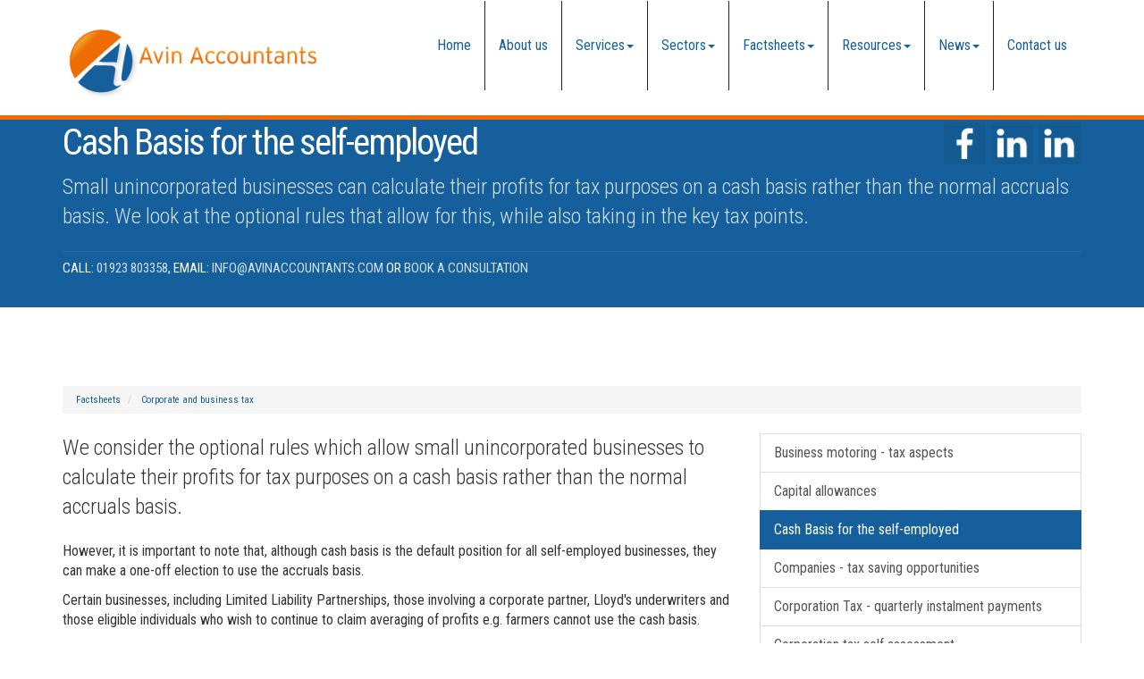

--- FILE ---
content_type: text/html; charset=utf-8
request_url: https://www.avinaccountants.com/factsheets/corporate-and-business-tax/cash-basis-for-the-self-employed
body_size: 20261
content:

<!doctype html>
<!--[if lt IE 7]> <html lang="en-gb" class="no-js lt-ie9 lt-ie8 lt-ie7"> <![endif]-->
<!--[if IE 7]>    <html lang="en-gb" class="no-js lt-ie9 lt-ie8"> <![endif]-->
<!--[if IE 8]>    <html lang="en-gb" class="no-js lt-ie9"> <![endif]-->
<!--[if gt IE 8]><!--> <html lang="en-gb"> <!--<![endif]-->
	<head><meta http-equiv="X-UA-Compatible" content="IE=edge" /><meta charset="utf-8" /><meta name="viewport" content="width=device-width" /><link rel="shortcut icon" href="/favicon.ico" /><link rel="apple-touch-icon" href="/apple-touch-icon.png" />
<!-- Google tag (gtag.js) --> <script async src="https://www.googletagmanager.com/gtag/js?id=G-G5TK275LFP"></script> <script> window.dataLayer = window.dataLayer || []; function gtag(){dataLayer.push(arguments);} gtag('js', new Date()); gtag('config', 'G-G5TK275LFP'); </script>



<script type="speculationrules">
{
  "prerender": [{
    "where": {
      "and": [
        { "href_matches": "/*" },
        { "not": {"selector_matches": ".do-not-prerender"}}
      ]
    },
    "eagerness": "moderate"
  }]
}
</script>
	<link href="/css/styles.css" rel="stylesheet" type="text/css" media="screen" /><link href="/css/print.css" rel="stylesheet" type="text/css" media="print" /><link href="//fonts.googleapis.com/css?family=Montserrat" rel="stylesheet" type="text/css" media="screen" /><link href="//fonts.googleapis.com/css?family=Roboto+Condensed:400,300,700" rel="stylesheet" type="text/css" media="screen" /><link href="//unpkg.com/swiper@8/swiper-bundle.min.css" rel="stylesheet" type="text/css" media="all" /><link href="//unpkg.com/aos@2.3.1/dist/aos.css" rel="stylesheet" type="text/css" media="all" /><script src="//cdn.clientzone.com/framework/3.0/modernizer/modernizr.custom.2.8.3.min.js"></script><script src="//ajax.googleapis.com/ajax/libs/jquery/3.5.1/jquery.min.js"></script><script src="//cdn.clientzone.com/framework/3.0/bootstrap/bootstrap.min.js"></script><script src="//cdn.clientzone.com/framework/3.0/scripts/settings.js"></script><script src="//cdn.clientzone.com/framework/3.0/scripts/search.js"></script><script src="//ajax.aspnetcdn.com/ajax/jquery.templates/beta1/jquery.tmpl.min.js"></script><script src="//cdn.clientzone.com/framework/3.0/scripts/date.format.js"></script><script src="//cdn.clientzone.com/framework/3.0/scripts/newswire.js"></script><link href="https://www.avinaccountants.com/factsheets/corporate-and-business-tax/cash-basis-for-the-self-employed" rel="canonical" /><title>
	Cash Basis for the self-employed Watford : Avin Accountant
</title></head>
	<body id="body" class="page-factsheets page-corporate-and-business-tax page-cash-basis-for-the-self-employed">
<form method="post" action="/factsheets/corporate-and-business-tax/cash-basis-for-the-self-employed" id="form1">
<div class="aspNetHidden">
<input type="hidden" name="__VIEWSTATE" id="__VIEWSTATE" value="puin2MOIkKGtoxssWw2nz7CYQ+o0n1qGGOHlMtqogiu2jzjgANq8yoJQFDmg9GJoeOezDLMqYe7YmMx9f7QPbMWUJxLeMuCfvNYgwJ8LX9rOicCQeodcHt9gYslv3kX7V2f/TcaTPFhSrYRSvOvVyfZbt9+ziy7I5vUqurEGSNBy0Z46kVZElSc3HqEmstlaPOresBkDTHHEukNSps+ovVTQJhSmVf4jtK3JJwzjJhfZAFpqt1STGcku0ja/zZlLn238U0QtASoq74Erx1iYoUjyPgfn0WUqqz7ZdyFvNyAqoHKxKY3abcnFGoA0wrhSi0oagRNsh+XgGC84Od44vOsVTvZ7fwiL4yW/wQw2w3CYQipLOFWizY4rfO5CfSphF66M2OSDVxoErbmvlAg3ny4UN8lt6ty8CpIHtmoW8wXjD8Vg71PjXSeVzIcqrN7ezkcv+Zg6+Vs6MRb2YqM2vE3h4c7TQ47SyEJ9db9Hsg/V2zjgeWxtbOBy4NMPQS6Ytcalyrkr3OSCmlgWPtRLpps/kUfky4QC01GjRK4PWJIp6DLuUn/kqDShr2W+nq1OKew4N7eKQg7WZPt7WrMtjfRD2YYBsT6sxEwYHZgMPITEx2S5Iq1+ezF1W+IYVjggohHat/FVszk75tMbev8KSV6amf0NwQVZD+xG6NZjEnhIU8QDHCg+ZL+OpPHlvm5nk8+iVX5q0+nzOodTncLfGA45RLJx/5b9fQOD23qKYx/wkbpjR2yVDmI8mDmzCDulAjZ9I+Qji7NoaTMTKJUFKUWw7D+YMWIRQ3H7GMTfc3DDH+al0cypuVUTjVX9r/[base64]/H5FHFtyfWzb/zlK70tJuItsx33n+pMHAd2Azw9XranNk+5pglVH19QehS/oHm7JSp2iacz1FWZUVUuL8xHHw5iuGkqHeqS79mJ+Qjx5kg+P9bm/Ynko96piNJJsDDTkl5Fi2Av0ill4xI/tI5l3JUj2hU2EEY3UaGsIfpIife6S1kOFbHMzNFk/ver0o2+0bL9t0jY3iw8+wV/FEEwQxPfVZN0QBWR1peBrcv5NC+1xsTTbj2D5U1OK92mLDgyDEzyes+iztI7w8HMdhC2JNp4Vj4QRo9klRetkzHFeJkhauQJdqbM5lkXD/HwbJcm0pKHqrweXE+tYKoPCo89ieW1csviMY8KmynSZ5ZIdMWQkLH8NXwW+KdRSdx61K3WQwUiC/Jy+eidSBpgXK27pMVNmeNNr1fIfNMx9k1BFKPo5KCFB5u+7mhlu22+mRoLFHWHzVsmFckR8cxt7h59GdLC3zSDor1r579YRquPcJffvwDoDro+Sv8BXcaXEYaH+IhuzJkteQVonSU1gsfg5zL1648tlKfErwLs9Ta/qmt58h0/R71V7SwgqiYHNoLpHMYO6coUXStUbJJCxgdeDIuvZkkxxTMv4rJ/LA02kfqlJ+8VdFqk1uyOae0n6mDr1SCEjKfp0hELSetjF3YqWs8T7nGqFf+wkuqhIiah6AQWrB5Mr3Bfp9Zqw+swmQXViOPHWhtPEFdz6cdka13AAmvPMABIKZAbaEMvieuYZTfCe1IYQC//otAAaNbfWJlFBEH3JO+jJImT5o2yaTcaCceif/ZQf8HQDFs9Pdgaift3ErWgSo7z/x0QB3QIFnRlEbaie/UlUwmliioWDq110PtaYtYqJVI5z7UVJY54cj3RHrRChs30v/WADf4KzKueuryP9gKnu3WQMS03yxc5hVm4lGX0Kgq1/Y1NPD9xmEdYExyEGZ05H+X2KwMQ33tKA4mgzD+ydwLJ8B/I3p8zf8dX5MsZ+jsSkADVVsJroxSKdHjw3mo3ZZNtp/YKxlMdWt0qwHGbAsIMDOk5thFi35U+MWh6jqH7sv/Ab2KMAsDh184hrhm8DBFdGvvLpbzNr7NmzJEPZi0J07a+roJTbK7jJTSTS0MiIaow58DJRNb7IgRupc/trPjzHl1L9if/68vQTDskP7LIKB9BaTD8BmLRBg6sCuGrvpwVB/oK1ZzjGKb3WACyLNsLHYQ9PibI30eVdVBcTllw01yUxUubVUTl9HZVBZgiQbaMi/tst49EJXb0WseUvUNolNpPc/dq0ey7PpsrE4ABPEK+tF4Pvd66IAP2UjTwXIlDbR5biDn7Ny5XtWfNukBLwTUHV3Uj/T/ojNeX034b2CabTB3TIxJuOf9/3xq0xxx1Y5EN0aA19ql92CxO1NSjw74QHLjLlDX8Qan7qvsbdDGb2n4IDqRC9XdgcDrW/u2FQMvEsiGnS4YAxmSQ/XqkjTTfeizgGHCyootIvZk+r4wzUEzgRhI/1rBLnlOqCkcqqrXIHY2uYRMunFG0Re7SHQhB/elfODeYRhPvBNEAIrRBuFtiLkYogVF1eRRlgcUe3Lv+BsZjPymcpLX9otO82vLAgualIBqxEcLuoZiMw4uP/FPcckU/ya4WGnBW7SvmYgBLKGKTJx1E8ORPKUJY/7PW6LAiA1LZYbAvLuZrgFAio3aqSQEruecMT7tSLD96nGfkMavo/ciEWZ4g2DuNhXYduNJO3s6i73YZZgVPE+AFSpndPVwpxSZMmqHmr3/ux4+8GkthL615BrgGYfU2UryczKzgo7cUyZLeKvyVFeCyO3wYEqI9ipLRVONaOrPeM8XJnG6QRQYgEU+FxN8g9xRJPR3CiD5h7zo+Y0NHUXZ5NCMLfZJ5TvUN1j0dr7uFuA/12+UbRj2tFOiNZM8+WGPjSF010dMyeCWgdiOmaN3gMG3oTsCFdrSQmRkP3SEA+orME5Yl3BJQ/czF0amJTbDLj7sPysrK4raa8jAJj68MERF+OOetkYiWdx9zgJcz7Qlej3gvRP+m3UdajaV+6MjJwOJ6o0p19ONEsQAl78UBht4jNmq0JcZ9jDEArQbdJHGqgiKa+ZFnjV0hPJNcPheo76e+hYkv5d+O1DrdVUUMIAzp+1nj/77catHVd0KQYVMcU3oR6ELZOjU7Ec1LTXCiVeaIMoVTyPjWNuRUQ0LoQcilGoUtGTI0k2wEwycvfuTxa63FcK06FKlINqoQAZrNqC1+AO+lcDDaW6XL4fWyNIefWJLhYrQLau2Q2NptsHrIQT6g8jfaE8+HNDGSksV9UXwjt1x4RcPcRq/pRHKvUVFAxCQedUGyK80ZYup+meaws4XZ471ameM25GVwuCCoDiR4+qm/kL/H/p2O4gY5SyiH0dOAQUgK4AXG5MsAKzhe/+MzUmX/BUDmRER1PRdemCxC5Wo0Zsm8S9ZEM+pEKVC6F9Dv709tQx+oEhpeoa/UNFlS09P3wgX44Tqr+tfWoUG2yfrqQRCUNx6Dv6bNxE8GZoU+3L5crXsKM7IBmUaWE9uBrmKTLAYt49IXX/HNt8ZgaWl1iLBSb3say5TCR3KkWS/fh16e/[base64]/zOe4NYcbXBOVcNYE7kohcPXvKiU1vW//ZcrSC3ba4+Tw6lWCK+w/Nddz0v1vofe4TKaO3mHqqAQKi5X4PRvUe8ikyrStBuL+uAp5J3F8+GkpmXF5RF3tdsDPUSWJ67GA2VVW6DktkYjUjxy+F6aYjS/wqeM/N7/MbynUN+4gbo1bfFSkJdy8F+LOvPLZTOXndEy1Kdv5OJc+3cg4T0R/l6HtqJF/654MhT+OppWIOGYgUJpVDcezld9NslkxyVQ+WxgoPCG5kYVOOWfUMpawV3t/Gw7Tzn/oLZjWvLaPQuQpXTzA36Ty13SKLr9z1wHozZAOHW0ZMiZfw8miyl1IexGhFipnlVCcHR2zDiQ+LDngVhZxD7c0Fiy7P+FP/iOf3xr38SUNkT5O9yOSrVVGiVg4mp2HRB13Ieg+mE5W3k61vNT0ufjtsKFWE9RCyJ8OrU7UeISQcB3gIOOI6RbE/q5SDbCDheh3FlHrNKwocGxKz4M+mqszITbV96Rsr37PZYCYBn7zb2SuEIke4TwFgYjqT2PLAi8pl++IkLCLQk7NalY2G8QQYkx4nMexGqb2knVYsUMs7OwJCWTLN9F7rdADnsyxk0FJQWLa8xhqyE1QYPLncl4WGdq/zTyQ6Y1ZJeBexmllWD8uftLp3GDDaEPR8cRWZ5cNGzZBodyTDekIGX5V0B1/Nom4fX435XBn+yCulSEZirXCuDi5cDWdm3qVQ5l4qCEyGu7/sGNHGE+WG0Bkn1/jTYiQfuOeY9SVfuJRdhq2/kfpf4F9bn1kNH7PpNsVRy/q+yKgswd0vTY/xQSvagdfGaPY1s4rNwKjRcPLMk+xU7e0YXRwqfnkAHcODvRNFgd1gSKl2kjelFtSLVSkYNjHBPjXVCh744oavJ68Zf5pLS7VF6GbOPbBydLKmMjRWyryvO/ypZcXkMs2XghrbSo9rCjBvVOSAAZY1c8RqhMNodntRJofpOXaNjWRYIsGJqzaWc+cVrGUos68vqaD4bK8nuXYO7n00kQXmXnch0GJsvNyUDdyNSFP5JetTwIfGPw8DDSnM9POU2zAqI6hf3A8ByajhKmmHUq/iuq3SNemQ6wo7E623AImH1mQyxfuBNZFvTjv4Ykk25Irug6ofych/0E3XnfbTIXVXL5U0dLhZ6Nhhn77IyY1OYh16AhvtbBQUvoS4j5q7cbOWgjZDfeSe1SrsY8m0PMUwzUSvocnUfsVze6eCL/JbPnk45KGYRQzjtgXmqT8lDpxbBVyonngDV7kbOQjXA/yDZwIY93TeeetYVunMO/[base64]/hw1hcmjw/Q/UpoaS2+F9G5pODnzcneO96jyMC9guO6IunjW3UADNjpfSAC2XlBQMKYNqSbMhFRIIDp3yzuPPwmn4pn+0zype+0AnfY4jQJ1mauAEjrYgE8glJK24L45tySWVehbcNzUbZcMg7a/Kb8Hey+hozesx79oVAhcZcoYnu2WVxzBdrbWh/0TVc/K/lehzpP4FLRUwxYuxGxuqh1FCE76lILTsVh+f0guxpbov6RStn4kAliiP6iz+gaIQCOYXVH98zAOr8XicLJdk0x8iEox/Xtl0bsEa43pSoOEzIvArNW/64aly3NXKQ7cVwjdfeCfXhD3q9GtVGeYu85ayPrfPgxrwP8G57UtkcSQM1aiq12k0PN4fOawi8YSgAhMOaqx54f4ltzFWrNp2zQnWY0q0z/3JUinsdtoWXHyKE2t13+hKhF22+H5kz+Y0Oxm0PaNLRLMe4h5NDl6dO8+s3+yC6VPtHqAAf5dZPzM0LM8gpra2x/LPaScczjYgi8U3p8+HzJjx5lfhcMXCk7wGQgJuht3hlTMLF0CiRcuwfkAi7/Uox9piU1qwZyPwcW3Q2Llyfk/XWyzeksTl57t3Yu0TtVIMEWMlPEkrb5SEw43H2kEfrd/jeLvEk0BWEd/XIVH77u7McIWrWHfW0Hg8y0hc8Suf4v3rrUixR66fn53AgmhU6Vsp3RXtoyFSyAEPkVmP48CJ/SqxPEzfR6K2+XxzJaqv4ZF0htYG3NxUYGTfBYf9gDrMY+GSqRiszlNOUXRE36Ie3lLg/vxWTPz0EJm7jIOUFufg0TfnldqEXS95agYX6cs8P259HGQovlIwH1Oc8cdUM1t6J0hFgkWiBwAi1tdQiI/TFLs2da0mX+TxxnVxiGailR307HzkeA8gqyTtwoy2wlBsI7Z3kOr2thWXQN7J/JoOLQFMkPSYBPdbaq1lvDL71KzPOfqvdhMpXdg3XYiJ/s5MFGM5ZcRSqbFNXcVgS8W2qDO/qgCPHwzhkDB2xE+YJm8zpVMRX2CZcojPdw4jYhqXm+muraG/elOvVTqmVw38nQJ1v1XSM+LubuCW74Wr1lrav2BGgyCRdTzJMO/uLeNOeusBMALsFoX7SPtiW4mBQffJTKeu2/j95Pn1VDQxGV4XQiroPs76YKxhO9nUF41Ow9L3FF7f+8Eht8zqXMD0d/LMrHqt9B+mArS9h2SVZQTWgfDuJ6az4tgPI//7h6wICPx5JtYixJE60fl4L8PIvNDHL6+GKOgl8nrMM5MJIMKymWWzDdWAT1oFu2CbRzxWiet0Q+s8/wxEjbr/2U/Ol7KdKGu4STBgoTPSycT6FpoNGPKkIg9gnBH/Ny21tPddtJMouG03m5zDF5D8cRH1a0uSOoMWoJyfZZScAEQgvaj/zZNhDYFCT0FlkXO/E2R1kJVthZ45GZUERTlnrQbxwCum1YfRcRRHO0x3TgOjDImNqifjaFyAGDyi3mQ8WHyeuoV0SfqfepNKesh0O8AiUTqBy3S2KrOUYTwB9/EXGQhsK6O5fETeNPzcTpmxpwWQlID9xW17hNq+5il4+o1G2DhmV23lKOagxS6t8xZG65OMhqfkD6XBIURm9ygN8lPmcU34KQ6ZvWnXm6CTXNm6Qp0or0uLdNMLiQkh8bJuLVrlPdlduM6A++DpZQt/VM89Og14i1Ezfbd2K6C6QTyKWODqYGQNwdRHseWpYrHJSztuBIPRbYXrL5W4CGAKyVGy5MHMV3yoHnuDU50PzpPZMl0TroPWeOjlxAw7OZ3cyM+1DmKXnp1SWmeSE17nIoMeoXz/4rwPhmLalCElFTkXRfUB+KM1+GKogmd6Fnf4Lx/pgIn5O2mbVMnuapuyAG4A7uVVIASkxVIfGjo6xZ/xKWc8I9Htc+33eDrQzoxiNn3f50JZ+kT7/spKsaYXp8Qnp1JeEHx3eC6Gy56mUwBUb9DbYy3F+MqH3qgtCE1reUTtB04z0tixWoPyY24w5EYSN3wxU7uFRANkvKMMWDdHNsCQVH2vPklHUgFn/SL0O1gYxX/[base64]/3WRXWVjZmdad1aO93rS9/ZgYAQb/GK9Z0XNcDnC8lKYxIh9v7csITf3VVMD1XV0OqBwyO5pYhCce9d9yYexYoBId2w8q77IUr/IBn0HpsuvTJZcWAHG1aQRv+GbCRobNX/u/ziwpAHr6FOP7Ge6YprghONAGSAQ9U7ZV3RgDCy42GoFIR2XeIRGisCxc4MoZuBIxjbroLvxvpY1Ss967tHvPUnTFbnCbbDSmH0US/SEUrAdymB+MQvT7SzyaNfBwyQZspPAIYZsGfi0SxIlhxM3jsulNUKBA4OLh5gbElpKg6VBkcDGkhmgdyV/PgEZavaNsuxJXn1DLMhQxdv9d7BT97lYORValGVq6yFIoyhMTFC15Pdfkj/wDf7j8rj+oIrqy4DTfbKAxeLW/VJWNnwUcVtBsSwBmQO0Wp9D+vY79J02asbp7pPkc9ZDXPMSC1lSSgCI7peix8p++vPu77WmFTgj587j3wvVV+6Cz1fsAE9yWEPoyw/mOHEgfkjFpuuDbKWxsLhC+J7/FA4A8+5cvb2XUrLUTsF+QGuS5vRVct2Ksi9L6wccTHXW5M2zreb0bJ6WUrTRUHj7yXxb6oiW56OZIRHbKxoGCFyB/3XEsR5ahzAiJXvQ9DWA02vy/wBVRu8cBu94eYfuMjkZn5ggY/jcI1YzdraiVq6nJAhL10IdKfWtYflJLvR2yKKSTocw3AOSkA1am5pk/MGemwPSnl5kiEV4d5+cJ6bEyaJQy4hLNfdn2jy0VFf3sFbazvtDQs32WKASnO9iMyOsuOfng9eGKWjkapz3qCJ+Zbl8ziPbLjn5IuJQ9eLjQIM352lFvAznKYerVZiwwa4KczZ7Lyr56pfbuAsxIwyvMdeiXYcQt0lBmEJqtS2U1giZJtSjSydBnEulE5/ilgWGWhL5BNF2IYj4Iuew+aWlcXzluRwHfAEdNW9BGhFNQMA/N2Farxm9NDZnSgGSd3+LWF93ug2LcU2Pjf7r7XE/bfOQG6k3P4eYiVxg4IqN1yO/aAP/c6DQIv5481mC/wFYIcArp9JzuOkVDP1Yi0BcGrzIaPn/YGrpltEwKYZfyImCQ43RxQwy2S6LU1U9SR4uWVnv/oYwQIjTwNCs5laXxuk/nLNDTvsaqIlKsahgf4FEw0OnNeWtWRdAC2KYfEaq+DMF5wm3/s05cE0oiZARFdPIIayuIjUI2YsKk5qCRcE03k5Tg8YhKDhNFZ0BqeArEvuPqI+9UWAO8oKYvTg6/3wos2h9mE0Mk1/xjEhWftlPDh+KTrq7I/GgA1qPorNkTa7PkrGWmDCEa/k0qfn8oqHCC1vWImNxbFoTfduXTfQMhe1zdDkKs8w2ZoANBlcpj77967AYMokg9Op3JgnNKZKk95mQvy7OsILrWw4M3XXTpZz6zfKTz2CApirqgLuUeMR4ERjt3kMalPUJY6hoLj32/bV3pZ0ie1z/gEv8DTpa4uA8HQsRfdV65alOB1vlaxTZTZbOJWdD76bUkZ447B0SkF4muaboltwZfeRutZ7ryXC31TNULVQEd2OFkJb8KnYxi2PDAUTr/N/vBI57zTYSCiIR2GXZdh8n486s9dZsu/plJnBMr73sbBDruRoY+fi/aswgm2jHl0RPiUNXc8a2eORF1Mk7XtMVVv7ja8PzmHzY5x3NTFxWuCbC6DmvYQnds+O9ZQss4cncFi3VQD/ClDLYu4VzVZW56w6/RFG8nWz41GAum1qfudyCfaCznXeQc7PWqbKeZAplxbmzmrv5HdUPvItN2muJPeYK8YoDylzT6FggNoEENa9lvew6sli9/otaZ7aeabIw+7FtY9/YKceSOXgQ2eEhiIed1gdSZX9Ov1n7ac3U1pM5XEnpyJ7xx8lmRPYWnR/l+flXNHAmmNdN0q85C1jNz+gTstv1OqUBVyRj65y7ubUqDJykMLQIJi5Pi146DEGbzq5OikuFbKhxa8R2CndNXS+2BydfbXaH6+10O8IB99YfZfs66qLo6U9xNULxPmJ1WkVSMn3h9SN14qa0jgu5aWQ5QN9/VgRSE6ImGlgyZO0NnPEAciLSCaLqlSjwsAax0KmaCyCq9McR+oEKqd7C0if3EqxtDwbyaNWfBzVMreshSouXVtF8y1qLbQaEneb/WeUqNBM6R9yolDQhpPtEhAmFMD2zuCNc6NLPZzVraQOJI4fk6z6gpJ4V1UouC8BYdwaOHIntsJ4Yo6/[base64]/HZ7rUvKGhDvLorqS5w9MHAdLJr+e0LpUxpd/dIC948oFe6cIUo/LKQ6jVQHmkGFW7xTQBtD2t79ij37liCGz/BeTxb2kh0+KEfziGGhThYZYYr8UJxux81WFMXPRjDRYMYhrV64UqrfN7xk2CHOKa037Yjp2sX/yAvhUujSBJtF6Pv7eR61XC9LeQ/2e0S5C2ZjDc5S7zTPLxWollO/tFcbPAY07Jz4jE1eRb/xndBah27VQhEOZmSk3aUURR31hBGIfLA8bew/Pe8BVOzbWELMEpKTztfGyWfUnXz7QCn/kLBzew/IbFVArlyakdnvRhV3g1IkJhvHfWGZQ0cOuxF0P3qTU3hZiyKvtJmb+1XgWcPGyXrnj6+K+5duwV8L6AQUeAHy8EkeRp/LHjFXy/psu10JhRcYpkXM1bPTBWOMnYnUd3uSa/UMVay6cPh5zNrgZ8uCo3axP+WOwTOY7Ad3ViBsD70EwDdXRACLL6ljMooiL3rUrZY/XpPXdTCrxFTnN8uC9Ll3zNH4JHt03Xxi+tXBldHigc7+G+bLaY8EeTZDJO5otyTUWgD7QcRkWPG1Hch48+DQGIxDPns6myj4VAFQ74NEa+B149xCIq83z4rPqzbZJgiIL8a+BiwJm51EnRknTEduC7o2egvmkW17Tjy0fSB6AtOeVzvWYR8tyxQbyK+NJyKjtAyj/ntpyOyQbg/YBWzeIaWD366/aull3NJwwfLwcEG4/dxOONFsiJE7yntHKd3+RTj+s+S0FZqijW5HJHRObTEAHofI4S9Gfd8n49zgkEmOnLiQoiRjLxf+cAqZhS2su7u0UOCO2mcRHkOv47rL7Q7snB/RuxEp/hHxuJN81wlfYdPyO28lB+4r+3xbMEX0KibqUC6oaLpZsbXBz4nFqu3nxTPqFG9QaEB+h/OOYoS/U7pu3Ttb8ig9/cqj/2iufGz5Pyfc8Gpb8csh1GcyWYlGFk7eb1ijJJjkL63LT9Cf5f3YzbGKvgZpQ7t9iQG6nSLTrQmPufWFwnWOqd26mLLslpKK3jN4aJGns0g+EMsay9+rf8r8sSYVcMSyauuQYGr0LJPutJiKHA8f3oAK/24VbnULKypigEwxUUizDRQk5EmxNKhNY3lGM3JlbygG18xPy8iQbmEHCKb+tBeCDrdw3c9EEDImj8Rs8A9qCk8E6yUvPA27v8iML7dvwnfXf/fq0BqxQyw1UGCKUzl6cQYkUop2ud+rEQxMbCAIwIXtHxyYnUswwwhrHjojM36IdWiB8QiVbL+AdzcNo8lLCcKHX05w21qMjigCfCTfibCNv8Lp/LtE9RkIOChbHrJjxdiNTqfA0pZt6vpd5K+kgd7Rxp6lyZr/A4dWEB6FT9uE5Vz6BlbtVB/3lv5ANwkZwqdU3WGePnLPfHwkR2wPRdAQ2TRHfOhbP2fCz761Nc9h+qQcCMMW4lheiHsheygG3ekBTYNHewV1kARP1FqJdtF3yi5+PMC4Y+cibPrwh/6L57rKkfdq1a9WIPY0xwv+nUh94XueRSxxYtn16m2pKYCdwXL6IdNqCnZq1NpthHND1nhv/ALGdnBl46ZBZC2FBJcpwCokQiR7s2PbWq64cR2EK7Ter3/oLJAEFCCr1iQ6kWptEN0lfJzWiyBFDEKBXoRj1qwm+H7S1x7QWB0nrki5vHLbgcP17STciO6s8YOBzpa6Gk21Bqk0GMeSJifiFcLJrBt7+RgsSzytPS6KdM34n8Ql6f8jv+JC8n4nVcHLXcbeEO3CAfOLHf9+eyqg2Fnz6J2E/ujWd1v7oxYhG3u5hm97MfaKuRuyfsaLVJvHIyk6/VWifEinvjxkapRIp/V29SwKAxhtrtHGkbW/nF5y9zcM9vybrotYhicVETssPgX/+KeJcfXEfx2w68GDNcFqg+Yyr4WN6byTZyvGLEHb3m12CpVdQP/gDw3dxcBeeMTLiPqanoUQQZh0fuEqqPX0nNEGd+Kv4Ui24TPvWFtnrlKi/euNflp+4HqKAy0KgC9FyCiN5N7NgfsZuLi1jiVtW7PkC7DqiEcBjIJMxmgpyupl1Kt3/HMMGBgQpDjjQuYGLhAqRtEepAgPcopkRJvVI2mjc46zo1GRRGYbqpDurTidPiEifJyBwJrUHbP/utaUZXIC0k3+Peiho58lvllnjsnXe1SfIRyzCDJN6EsMdN6iBz5uiuyTX1tGr7k8RFttGGnZKrDyvt/4J5klRCdTjG2GJL48Q8vs/9EokozS0xwJ44zOpV2TFNICMVyji/u0YH863cvr5u9smUBG5xGVSukbqv9R+t1V1vlBm2czTRE46ZfZx+y9E+wfbA7OWw/Nzh5z+ubLL77D4w1f/EoO5//Y/g6LDWuNaJz5KBuQ0GYdemSZMDL3cBXkONtNRr/eiOyBNfbtdRJfrAOIUXRR9ERKxn5rA+3Dn8bt/t4G+TtemTXB/MvSxsYmMLFH9gjZ1RbwpxbLJPZmCqeexCwp+deEbgN3S5YB8I6qkPvfjtqhsB8W2W1hGgxCkFE0RgUJqXDQ9Pf8EUhHqtjpJHgrkve7AaCqfhzMimIAsTAGwu8mbn71TCk/XkFcgs9tme7rno+6piIWd1NVu1p3kArSN/[base64]/kT0thkAqUQ3pNgLBt4yklaZne7fzjpt5yHoh9MtpARSt2ku84E2/8gQE5PfQNIaWoLSRev8YF0FIbTqC01soEbxl5SkD3TvKB8hLCU1fFhDoEZDNHp/eEKsSCYW/[base64]/m/It2dWss2plXNTClorY1VkIhKQKjODA3NzQNyYcDzqZrgE5bI3iX84Q8cDo8kbxCGMf8OCagfQsbPtF41XTF/[base64]/4dngugMZ1NIbvWT9eYGtpJ32Hvr+MuM5zMCOv9BgicIJYh0v0+OrYWn1k9Kjli5DMQgxPuWO4F8jxZ5CJ0cciqtBOEK0/Di7trUI1RsjS1pXo4LhPcAzKpKwwijCHlZ9Wi5J5kjY9uk+Ma0tOlH/5d8xOdNQriZFk4ZeHIyAloBvxr6m6S5xelrWrB4bML8FiuSu3WprfIkE1gkhe5Ab7RXrme2QmDJRRxepP8YzgaPnQfMji9NaXidKTZYxJdw9LVnEix2PAx3p2ZVVok/7P4r31hUUQ7SmIpTO6NUoaKYIbAit+oORmtXziDqI8wKPA4fvgF/MQpbNP+Uib4Wka7Ngz29r+YUsZOYxOrKto1OnnzoD6AfunxOZwLGQBHGL2i+pG0Reo4MeLGbjI5aqReEKfSU7DXFHJOamDaUjve4H1KXbi0+78LaV/NAToC3MDqkJX7XJYgA3pR4VnDL7mntf9rxVZM7O1dUvfh4T9wiamjKw9djp4ESMh3ZpoK0my9VvVm0QHpZIjAWbz48Ym9m9nJt8tcgajN5faD1AU48PsCfn2JWlwow3g6lIDYkhlpzbPcVfoCM8dZ8RlDKhMt5+rKSb/STMQws8Dx6WLIyECLFGG2FuWDTQ08ub5uSG85WiBkFdhxu03uTdWBbhGhHPLXVLsW3Y8=" />
</div>
<!-- IE6 warning and Accessibility links -->
<div class="container">
	<div class="access-links">
	<h2 id="page-top">Accessibility links</h2>
	<ul>
		<li><a href="#skip-to-content" title="">Skip to content</a></li>
		<li><a href="/accessibility" title="">Accessibility Help</a></li>
	</ul>
</div>
	<div class="browser-wrap">
    <div class="chromeframe" style="display: none;">
        <p>You are using an outdated browser. <a href="https://browse-better.com/">Upgrade your browser today</a> for a better experience of this site and many others.</p>
    </div>

    <!--[if IE]> 
        <div class="chromeframe-ie">
            <p>You are using an outdated browser. <a href="https://browse-better.com/">Upgrade your browser today</a> for a better experience of this site and many others.</p>
        </div>
        <div class="small">
            <p>If you are having trouble viewing this website and would like some information please contact us on the details below...</p>
            <p>Tel: 01923 803358</p>
            <p>Email: <a href="mailto:info@avinaccountants.com">info@avinaccountants.com</a></p>
            <p>Address: <span itemscope itemtype="http://schema.org/AccountingService" class="address-mini">Avin Accountant, 
<span itemprop="address" itemscope itemtype="http://schema.org/PostalAddress">
<span itemprop="streetAddress">78 Queens Road</span>, <span itemprop="addressLocality"> </span>, <span itemprop="addressRegion">Watford</span> <span itemprop="postalCode"> WD17 2LA</span>
</span>
</span></p>
        </div>
    <![endif]-->
</div>
</div>
<!-- / IE6 warning and Accessibility links -->
<div class="site-wrap">
    <header class="site-header-wrap">
        <div class="container">
            <div class="row">
                <div class="col-lg-4 col-md-3 col-sm-12">
                    <a href="/" title="Avin Accountant" id="print-logo">
                        <img src="/img/logo.png" loading="lazy" alt="Avin Accountant logo" id="logo" class="img-responsive">
                    </a>
                </div>
                <div class="col-lg-8 col-md-9 col-sm-12">
                    <nav>
  <div class="navbar navbar-default"><div class="navbar-header"><button type="button" class="navbar-toggle" data-toggle="collapse" data-target=".navbar-collapse"><span class="icon-bar"></span><span class="icon-bar"></span><span class="icon-bar"></span><span class="burger-menu-title">MENU</span></button></div><div class="navbar-collapse collapse">
<ul data-cmsnoindex="true" class="nav navbar-nav">
<li><a target="_self" title="Home" href="/">Home</a></li>
<li><a target="_self" title="About us" href="/about-us">About us</a></li>
<li class="dropdown">
<a class="dropdown-toggle" data-toggle="dropdown" href="/services" title="Services" target="_self">Services<b class="caret"></b></a>
<ul class="dropdown-menu">
<li><a target="_self" title="Overview" href="/services">Overview</a></li>
<li><a target="_self" title="Business start up" href="/services/business-start-up">Business start up</a></li>
<li><a target="_self" title="Compliance services" href="/services/compliance-services">Compliance services</a></li>
<li><a target="_self" title="Consultancy & systems advice" href="/services/consultancy-and-systems-advice">Consultancy & systems advice</a></li>
<li><a target="_self" title="Support services" href="/services/support-services">Support services</a></li>
<li><a target="_self" title="Taxation" href="/services/taxation">Taxation</a></li>
</ul>
</li>
<li class="dropdown">
<a class="dropdown-toggle" data-toggle="dropdown" href="/sectors" title="Sectors" target="_self">Sectors<b class="caret"></b></a>
<ul class="dropdown-menu">
<li><a target="_self" title="Overview" href="/sectors">Overview</a></li>
<li><a target="_self" title="Charity Advise" href="/sectors/charity-advise">Charity Advise</a></li>
<li><a target="_self" title="Construction Businesses Support" href="/sectors/construction-businesses-support">Construction Businesses Support</a></li>
<li><a target="_self" title="Healthcare accounting service for healthcare professionals" href="/sectors/healthcare-accounting-service-for-healthcare-professionals">Healthcare accounting service for healthcare professionals</a></li>
<li><a target="_self" title="Legal" href="/sectors/legal">Legal</a></li>
<li><a target="_self" title="Property Rental & Investments " href="/sectors/property-rental-and-investments-">Property Rental & Investments </a></li>
<li><a target="_self" title="Service Sector" href="/sectors/service-sector">Service Sector</a></li>
<li><a target="_self" title="Travel Agents" href="/sectors/travel-agents">Travel Agents</a></li>
</ul>
</li>
<li class="dropdown">
<a class="dropdown-toggle" data-toggle="dropdown" href="/factsheets" title="Factsheets" target="_self">Factsheets<b class="caret"></b></a>
<ul class="dropdown-menu">
<li><a target="_self" title="Overview" href="/factsheets">Overview</a></li>
<li><a target="_self" title="Capital taxes" href="/factsheets/capital-taxes">Capital taxes</a></li>
<li><a target="_self" title="Corporate and business tax" href="/factsheets/corporate-and-business-tax">Corporate and business tax</a></li>
<li><a target="_self" title="Employment and related matters" href="/factsheets/employment-and-related-matters">Employment and related matters</a></li>
<li><a target="_self" title="Employment issues (tax)" href="/factsheets/employment-issues-tax">Employment issues (tax)</a></li>
<li><a target="_self" title="General business" href="/factsheets/general-business">General business</a></li>
<li><a target="_self" title="ICT" href="/factsheets/ict">ICT</a></li>
<li><a target="_self" title="Pensions" href="/factsheets/pensions">Pensions</a></li>
<li><a target="_self" title="Personal tax" href="/factsheets/personal-tax">Personal tax</a></li>
<li><a target="_self" title="Specialist areas" href="/factsheets/specialist-areas">Specialist areas</a></li>
<li><a target="_self" title="Starting up in business" href="/factsheets/starting-up-in-business">Starting up in business</a></li>
<li><a target="_self" title="VAT" href="/factsheets/vat">VAT</a></li>
</ul>
</li>
<li class="dropdown">
<a class="dropdown-toggle" data-toggle="dropdown" href="/resources" title="Resources" target="_self">Resources<b class="caret"></b></a>
<ul class="dropdown-menu">
<li><a target="_self" title="Overview" href="/resources">Overview</a></li>
<li><a target="_self" title="Downloadable forms" href="/resources/downloadable-forms">Downloadable forms</a></li>
<li><a target="_self" title="Market data" href="/resources/market-data">Market data</a></li>
<li><a target="_self" title="Online calculators" href="/resources/online-calculators">Online calculators</a></li>
<li><a target="_self" title="Tax calendar" href="/resources/tax-calendar">Tax calendar</a></li>
<li><a target="_self" title="Tax rates & allowances" href="/resources/tax-rates-and-allowances">Tax rates & allowances</a></li>
<li><a target="_self" title="Useful links" href="/resources/useful-links">Useful links</a></li>
</ul>
</li>
<li class="dropdown">
<a class="dropdown-toggle" data-toggle="dropdown" href="/news" title="News" target="_self">News<b class="caret"></b></a>
<ul class="dropdown-menu">
<li><a target="_self" title="Overview" href="/news">Overview</a></li>
<li><a target="_self" title="Autumn Budget" href="/news/autumn-budget">Autumn Budget</a></li>
<li><a target="_self" title="Spring Statement" href="/news/spring-statement">Spring Statement</a></li>
<li><a target="_self" title="Hot Topic" href="/news/hot-topic">Hot Topic</a></li>
<li><a target="_self" title="Latest News for Business" href="/news/latest-news-for-business">Latest News for Business</a></li>
</ul>
</li>
<li><a target="_self" title="Contact us" href="/contact-us">Contact us</a></li>
</ul>
</div></div>
</nav>
                </div>
            </div>
        </div>
    </header>
    
    
        <div class="fixed-nav-pad">
            <div class="page-title-wrap">
                <div class="container">
                    <div class="content">
                        <div class="social-media">
                            <a href="https://www.facebook.com/Avinaccountants/" target="_blank" title="Facebook">
                                <img src="/img/icons/facebook.png" loading="lazy" alt="Facebook Icon">
                            </a>
                            <a href="https://x.com/avinaccountants" target="_blank" title="X">
                                <img src="/img/icons/linkedin.png" loading="lazy" alt="X Icon">
                            </a>
                            <a href="https://uk.linkedin.com/company/avinaccountants" target="_blank" title="LinkedIn">
                                <img src="/img/icons/linkedin.png" loading="lazy" alt="LinkedIn Icon">
                            </a>
                        </div>
                        <h1>Cash Basis for the self-employed</h1>
                        <p class="lead">Small unincorporated businesses can calculate their profits for tax purposes on a cash basis rather than the normal accruals basis. We look at the optional rules that allow for this, while also taking in the key tax points.</p>
                        <p class="contact-details">Call: <a href="callto:01923 803358">01923 803358</a>, email: <a href="mailto:info@avinaccountants.com">info@avinaccountants.com</a> or <a href="https://outlook.office.com/book/Avinaccountants1@avinaccountants.com/?ismsaljsauthenabled" target="_blank">Book a Consultation</a></p>
                    </div>
                </div>
            </div>
        </div>
    
    <div class="site-main-content-wrap">
        <!-- Skip to content link - place just before main content! -->
        <a name="skip-to-content" class="skip-to-content"></a>
        <!-- / Skip to content link -->
        <div class="container soft-ends-large">
    
<accsys_noindex>

        <ol class="breadcrumb">
    
        <li >
        
         <a href='/factsheets' title='Factsheets' target="_self">Factsheets</a>
        </li>
    
        <li >
        
         <a href='/factsheets/corporate-and-business-tax' title='Corporate and business tax' target="_self">Corporate and business tax</a>
        </li>
    
        </ol>
    
</accsys_noindex>

    <div class="row">
        <div class="col-sm-8">
            

<div class="opening-para">
<p>We consider the optional rules which allow small  unincorporated businesses to calculate their profits for tax purposes on a cash  basis rather than the normal accruals basis. </p>
</div>





<p>However, it is important to note that, although cash basis is the default position for all self-employed businesses, they can make a one-off election to use the accruals basis.</p>
<p>Certain businesses, including Limited Liability Partnerships, those involving a corporate partner, Lloyd's underwriters and those eligible individuals who wish to continue to claim averaging of profits e.g. farmers cannot use the cash basis.</p>
<h2>Accruals basis and cash basis</h2>
<p>One example which illustrates the difference between the accruals basis and cash basis is that credit sales are included in the accruals basis accounts income despite the fact that the customer may not have paid for the goods or services by the end of the accounting period. Under the cash basis the business is taxed on its cash receipts less allowable cash payments made during the accounting period. Under the cash basis, credit sales are accounted for and taxed in the year in which they are paid for by the customer.</p>
<h2>Key tax points</h2>
<h3>Cash receipts</h3>
<p>Cash receipts literally mean all cash receipts that the business receives during the accounting period. As well as trading income this will also include the proceeds from the sale of any plant and machinery. If a customer does not pay what is owed by the accounting year end then it will not be taxable until the next year when it is actually received by the business.</p>
<h3>What deductions are allowable?</h3>
<p>In terms of what deductions can be claimed the main rules are that the expenses must have been actually paid in the accounting period as well as being incurred wholly and exclusively for the purposes of the trade.</p>
<p>As is the case with calculating taxable profits generally for a business no deductions are allowed for items which are of a capital nature such as the purchase of property. However, under the cash basis the costs of most plant and machinery can be included as a deduction. One key exception is the purchase of cars but capital allowances would remain available.</p>
<h3>Relief for interest payments</h3>
<p>Generally, interest costs will be deductible but no relief is available for a tax year for interest paid by a person on a relevant loan if the partnership to which the loan relates uses the cash basis for its property business.</p>
<p>A 'relevant loan' is a loan to buy plant or machinery for partnership use or to invest in a partnership unless it is used for purchasing a share in a partnership.</p>
<h3>The use of losses</h3>
<p>If the business incurs a loss then under the cash basis this can be used in the same manner as businesses using the accruals basis.</p>
<h3>Joining and leaving cash basis</h3>
<p>In order to ensure that income is taxed and expenses are relieved 'once and once only' special calculations are needed on entering or leaving the cash basis. There are also special capital allowances rules for such situations.</p>
 


<div class="closing-para">
<h2>How we can help</h2>
<p>In summary, as you can see there is more to the cash basis than might be expected and we would be happy to review your circumstances to see if this would be suitable for you and your business. If your business is in the Watford area we can help by looking  at whether this is an appropriate option for your business. Please <a href="/contact-us" title="Contact us">contact  us</a> at Avin Accountant if you would like any further information.</p>
</div>





 
        </div>
        <div class="col-sm-4">
			<aside>
				<nav>
  <div class="content-page-nav-list-wrap">
<div class="list-group">
<a class="list-group-item" title="Business motoring - tax aspects" target="_self" href="/factsheets/corporate-and-business-tax/business-motoring-tax-aspects">Business motoring - tax aspects</a>
<a class="list-group-item" title="Capital allowances" target="_self" href="/factsheets/corporate-and-business-tax/capital-allowances">Capital allowances</a>
<a class="list-group-item active" title="Cash Basis for the self-employed" target="_self" href="/factsheets/corporate-and-business-tax/cash-basis-for-the-self-employed">Cash Basis for the self-employed</a>
<a class="list-group-item" title="Companies - tax saving opportunities" target="_self" href="/factsheets/corporate-and-business-tax/companies-tax-saving-opportunities">Companies - tax saving opportunities</a>
<a class="list-group-item" title="Corporation Tax - quarterly instalment payments" target="_self" href="/factsheets/corporate-and-business-tax/corporation-tax-quarterly-instalment-payments">Corporation Tax - quarterly instalment payments</a>
<a class="list-group-item" title="Corporation tax self assessment" target="_self" href="/factsheets/corporate-and-business-tax/corporation-tax-self-assessment">Corporation tax self assessment</a>
<a class="list-group-item" title="Fixed rate expenses" target="_self" href="/factsheets/corporate-and-business-tax/fixed-rate-expenses">Fixed rate expenses</a>
<a class="list-group-item" title="Homeworking costs for the self-employed" target="_self" href="/factsheets/corporate-and-business-tax/homeworking-costs-for-the-self-employed">Homeworking costs for the self-employed</a>
<a class="list-group-item" title="Incorporation" target="_self" href="/factsheets/corporate-and-business-tax/incorporation">Incorporation</a>
<a class="list-group-item" title="Off-payroll working and Personal Service Companies" target="_self" href="/factsheets/corporate-and-business-tax/off-payroll-working-and-personal-service-companies">Off-payroll working and Personal Service Companies</a>
<a class="list-group-item" title="Research and development" target="_self" href="/factsheets/corporate-and-business-tax/research-and-development">Research and development</a>
<a class="list-group-item" title="The Construction Industry Scheme" target="_self" href="/factsheets/corporate-and-business-tax/the-construction-industry-scheme">The Construction Industry Scheme</a>
</div>
</div>
</nav>
			</aside>
        </div>
    </div>
</div>
    </div>
    <section class="accreditation-wrap">
        <div class="container">
            <img src="/img/acca.png" alt="ACCA"> <img src="/img/quickbooks.png" alt="Intuit Quickbooks"> <img src="/img/sage-logo.png" alt="Sage"> <img src="/img/xero.png" alt="Xero">
        </div>
    </section>
    <footer class="site-footer-wrap">
        <div class="container">
            <div class="row">
                <div class="col-sm-6">
                    <div class="xs-block">
                        <h5>About our team</h5>
                        <p>Avin Accountant is a firm of Chartered Accountants based in Watford offering accounts, taxation, business advisory and support services to a wide range of businesses and individuals.</p>
                        <p>
                            <a href="/about-us" class="btn btn-primary btn-sml">More about us</a>
                        </p>
                    </div>
                </div>
                <div class="col-sm-3">
                    <h5>Latest news</h5>
                    
        
         
        
<a href="/news/latest-news-for-business/archive/news-article/2026/January/inheritance-tax-reliefs-threshold-to-rise-to-25-million-for-farmers-and-businesses" title="Inheritance Tax reliefs threshold to rise to £2.5 million for farmers and businesses" class="cta-news-footer" >
	<div class="text-wrap">
		<div class="object-wrap">
			<p class="date">06 Jan 2026</p>
		</div>
		<h2 class="cta-heading">Inheritance Tax reliefs threshold to rise to £2.5 million for farmers and businesses</h2>
	</div>
	
</a>

         
        
<a href="/news/latest-news-for-business/archive/news-article/2026/January/e-invoicing-will-be-fundamental-change-for-vat-registered-businesses" title="E-invoicing will be fundamental change for VAT-registered businesses" class="cta-news-footer" >
	<div class="text-wrap">
		<div class="object-wrap">
			<p class="date">06 Jan 2026</p>
		</div>
		<h2 class="cta-heading">E-invoicing will be fundamental change for VAT-registered businesses</h2>
	</div>
	
</a>

         
        
<a href="/news/latest-news-for-business/archive/news-article/2026/January/mtd-penalties-waived-for-first-year-of-income-tax" title="MTD penalties waived for first year of Income Tax" class="cta-news-footer" >
	<div class="text-wrap">
		<div class="object-wrap">
			<p class="date">06 Jan 2026</p>
		</div>
		<h2 class="cta-heading">MTD penalties waived for first year of Income Tax</h2>
	</div>
	
</a>

         
        
         


                </div>
                <div class="col-sm-3">
                    <div class="xs-block">
                        <h5>Contact Details</h5>
                        <p>
                            <span class="phone">
                                <small>Please call:</small>
                                <br>
                                <a href="tel:01923 803358">
                                    <span aria-hidden="true" class="glyphicon glyphicon-earphone"></span> 01923 803358</a>
                            </span>
                        </p>
                        <p>
                            <span class="email">
                                <small>Or email us:</small>
                                <br>
                                <a href="mailto:info@avinaccountants.com">
                                    <span aria-hidden="true" class="glyphicon glyphicon-envelope"></span> info@avinaccountants.com</a>
                            </span>
                        </p>
                        <address><span itemscope itemtype="http://schema.org/AccountingService" class="address-mini">Avin Accountant, 
<span itemprop="address" itemscope itemtype="http://schema.org/PostalAddress">
<span itemprop="streetAddress">78 Queens Road</span>, <span itemprop="addressLocality"> </span>, <span itemprop="addressRegion">Watford</span> <span itemprop="postalCode"> WD17 2LA</span>
</span>
</span></address>
                    </div>
                </div>
            </div>
        </div>
        <div class="end-wrap">
            <div class="container">
                <div class="row">
                    <div class="col-sm-8">
                        <p class="mini-site-map">
                            <span id="minisitemapwidget">
  <a href="/home" title="Home" target="_self">Home</a> | <a href="/contact-us" title="Contact us" target="_self">Contact us</a> | <a href="/site-map" title="Site map" target="_self">Site map</a> | <a href="/accessibility" title="Accessibility" target="_self">Accessibility</a> | <a href="/disclaimer" title="Disclaimer" target="_self">Disclaimer</a> | <a href="/privacy" title="Privacy" target="_self">Privacy</a> | <a href="/help" title="Help" target="_self">Help</a> | </span>
                        </p>
                        <p>&COPY; 2026 Avin Accountant. All rights reserved.</p>
                        <small>We use cookies on this website, you can find <a href="/privacy#cookies">more information about cookies here</a>.</small>
                    </div>
                    <div class="col-sm-4 custom-search">
                        <div id="searchareaWidget" class="form-search">
  
<div class="input-group">
    <input name="ctl00$ctl00$ctl07$txtSearchBox" type="text" id="ctl07_txtSearchBox" class="form-control search-query" placeholder="Site Search..." />
    
    <span class="input-group-btn">
	    <button class="btn btn-default search-button" value="<span class='glyphicon glyphicon-search'></span>" type="button" onclick="dosearch('search','ctl07_txtSearchBox');" >
	    <span class='glyphicon glyphicon-search'></span>
	    </button>
	</span>
    
</div>
  <script type="text/javascript">

        var $searchinput = $('.search-query');

        // Hook the key down event for the search input box and enter being pressed. Redirect the browser to the relevant search page to emulate the
        // search submit button press operation which in this case isn't available.
        $searchinput.keydown(function(event){

        if (event.keyCode == 13)
        {
        event.preventDefault();
        window.location = "/search?Q="+$searchinput.val();
        }

        });
      </script>
</div>
                    </div>
                </div>
            </div>
        </div>
    </footer>
</div>
<!--/end site-wrap -->
<!-- Scripts go here -->
<script src="//cdn.clientzone.com/framework/3.0/scripts/placeholder.min.js"></script>
<script src="/scripts/scripts.js"></script>
<!--[if lt IE 9]>
      <script src="//cdn.clientzone.com/framework/3.0/Bootstrap/respond.min.js"></script>
    <![endif]-->
<script src="https://unpkg.com/swiper@8/swiper-bundle.min.js"></script>
<!-- Initialize Swiper -->
<script src="https://unpkg.com/aos@2.3.1/dist/aos.js"></script>
<script>
    var swiper = new Swiper('.jumbotron-swiper', {
        loop: true,
    autoplay: {
        delay: 6000,
        disableOnInteraction: false,
    },
    speed: 1500,
    navigation: {
        nextEl: '.swiper-button-next',
        prevEl: '.swiper-button-prev',
    },
    pagination: {
        el: '.swiper-pagination',
        clickable: true
    },
    on: {
        slideChangeTransitionStart: function () {
            $('.banner-title').hide(0);
            $('.banner-title').removeClass('aos-init').removeClass('aos-animate');
            $('.banner-text').hide(0);
            $('.banner-text').removeClass('aos-init').removeClass('aos-animate');
        },
        slideChangeTransitionEnd: function () {
            $('.banner-title').show(0);
            $('.banner-text').show(0);
            AOS.init();
        },
    } 
}); 

AOS.init();
</script>


<div class="aspNetHidden">

	<input type="hidden" name="__VIEWSTATEGENERATOR" id="__VIEWSTATEGENERATOR" value="414B2036" />
	<input type="hidden" name="__VIEWSTATEENCRYPTED" id="__VIEWSTATEENCRYPTED" value="" />
	<input type="hidden" name="__EVENTVALIDATION" id="__EVENTVALIDATION" value="wuSKlpeAmNemCztqTs7yocCkkD/+rkBni2ZWQ6SM+bjvJ3yCatgghd9IlBOFWp496HTDADfvYWFQVbRjsyQLiTDF6ERjhJv6xOeqLgXJkRQJnlgpXb9tL5zbCgx3Ri4Z11hi5XL2fT8+NKZxJ7x+ImXpvhVDMQUBxm5Rl275K/Q=" />
</div></form>
<!-- Pre-EndBody -->
</body>
</html>
